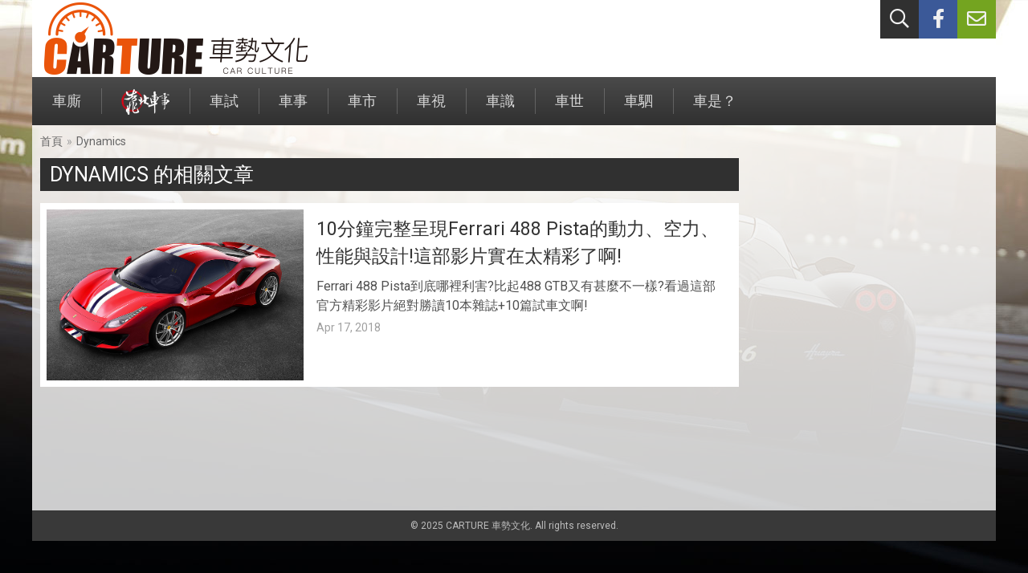

--- FILE ---
content_type: text/html; charset=UTF-8
request_url: https://www.carture.com.tw/tag/Dynamics
body_size: 2939
content:
<!DOCTYPE html>
<html lang="zh-Hant">
<head>
    <meta charset="utf-8">
    <meta http-equiv="X-UA-Compatible" content="IE=edge">
    <meta name="viewport" content="width=device-width, initial-scale=1">
    <meta name="description" content="Dynamics的相關文章">
    <meta property="og:type" content="website">
    <meta property="og:url" content="https://www.carture.com.tw/tag/Dynamics">
    <meta property="og:title" content="Dynamics - CARTURE 車勢文化">
    <meta property="og:image" content="https://www.carture.com.tw/img/brand-carture-600.png">
    <meta property="fb:app_id" content="802765406500002">
    <title>Dynamics - CARTURE 車勢文化</title>
    <link rel="shortcut icon" href="https://www.carture.com.tw/img/favicon.ico">
    <link rel="stylesheet" href="https://www.carture.com.tw/vendor/fontawesome/css/all.min.css?v0105">
    <link rel="stylesheet" href="https://www.carture.com.tw/css/theme.min.css?v0105">
    <!-- Google tag (gtag.js) -->
<script async src="https://www.googletagmanager.com/gtag/js?id=G-RVSDPJB0VC"></script>
<script>
  window.dataLayer = window.dataLayer || [];
  function gtag(){dataLayer.push(arguments);}
  gtag('js', new Date());
  
  gtag('config', 'G-RVSDPJB0VC');
</script>    <script src="https://apis.google.com/js/platform.js"></script>
<script>(function(w,d,s,l,i){w[l]=w[l]||[];w[l].push({'gtm.start':
            new Date().getTime(),event:'gtm.js'});var f=d.getElementsByTagName(s)[0],
        j=d.createElement(s),dl=l!='dataLayer'?'&l='+l:'';j.async=true;j.src=
        'https://www.googletagmanager.com/gtm.js?id='+i+dl;f.parentNode.insertBefore(j,f);
    })(window,document,'script','dataLayer','GTM-KMMJC45M');</script>
<noscript><iframe src="https://www.googletagmanager.com/ns.html?id=GTM-KMMJC45M" height="0" width="0" style="display:none;visibility:hidden"></iframe></noscript></head>
<body>
<div id="fb-root"></div>
<script async defer crossorigin="anonymous" src="https://connect.facebook.net/zh_TW/sdk.js#xfbml=1&version=v24.0&appId=1594740354871568"></script><div class="header">
    <div class="container">
                <ul class="ul-header-nav">
            <li class="search">
                <a href="#" id="header-nav-search" title="站內搜尋"><i class="far fa-search"></i></a>
            </li>
            <li class="fb">
                <a href="https://www.facebook.com/Carture8/" title="facebook粉絲團" target="_blank"><i class="fab fa-facebook-f"></i></a>
            </li>
            <li class="ct">
                <a href="#" id="header-nav-contact" data-url="https://www.carture.com.tw/contact" title="聯絡我們"><i class="far fa-envelope"></i></a>
            </li>
        </ul>
        <div id="panel-search">
            <form method="post" action="https://www.carture.com.tw/search/keyword" id="form-search">
                <input type="text" name="keyword" placeholder="請輸入關鍵字">
                <button type="submit" class="btn-search" name="btn_search">搜尋</button>
            </form>
        </div>
        <a class="brand-carture" href="https://www.carture.com.tw/" title="CARTURE"></a>
    </div>
</div>
<div class="menu">
    <div class="container">
        <div class="menu-header">
            <button type="button" class="btn-mobile-menu">
                <span class="icon-bar"></span>
                <span class="icon-bar"></span>
                <span class="icon-bar"></span>
            </button>
        </div>
        <ul class="no-style ul-nav collapse">
        <li>
        <a href="https://www.carture.com.tw/topic">車廝<span class="bg-topic">專題／集評</span></a>
    </li>
        <li>
        <a href="https://www.carture.com.tw/wtf"><img src="https://www.carture.com.tw/img/menu-wtf.png" alt="靠北車事"><span class="bg-wtf">靠北車事</span></a>
    </li>
        <li>
        <a href="https://www.carture.com.tw/test">車試<span class="bg-test">新車試駕</span></a>
    </li>
        <li>
        <a href="https://www.carture.com.tw/opinion">車事<span class="bg-opinion">觀點</span></a>
    </li>
        <li>
        <a href="https://www.carture.com.tw/news">車市<span class="bg-news">新聞</span></a>
    </li>
        <li>
        <a href="https://www.carture.com.tw/photo">車視<span class="bg-photo">視覺玩美</span></a>
    </li>
        <li>
        <a href="https://www.carture.com.tw/knowledge">車識<span class="bg-knowledge">知識</span></a>
    </li>
        <li>
        <a href="https://www.carture.com.tw/csr">車世<span class="bg-csr">社會責任</span></a>
    </li>
        <li>
        <a href="https://www.carture.com.tw/editor">車駟<span class="bg-editor">編輯群</span></a>
    </li>
        <li>
        <a href="https://www.carture.com.tw/others">車是？<span class="bg-others">與車無關</span></a>
    </li>
    </ul>    </div>
</div>
<div class="main">
    <div class="container">
                                <div class="breadcrumb">
            <ul>
                <li><a href="https://www.carture.com.tw/">首頁</a><span class="gt">»</span></li>
                <li><a href="https://www.carture.com.tw/tag/Dynamics">Dynamics</a></li>
            </ul>
        </div>
        <div class="columns">
            <div class="col-main">
                <div class="overview">
                    <h1 class="bg-default">Dynamics 的相關文章</h1>
                                        <div class="glance">
                        <a class="image" href="https://www.carture.com.tw/photo/article/3942-10%E5%88%86%E9%90%98%E5%AE%8C%E6%95%B4%E5%91%88%E7%8F%BEFerrari%20488%20Pista%E7%9A%84%E5%8B%95%E5%8A%9B%E3%80%81%E7%A9%BA%E5%8A%9B%E3%80%81%E6%80%A7%E8%83%BD%E8%88%87%E8%A8%AD%E8%A8%88%21%E9%80%99%E9%83%A8%E5%BD%B1%E7%89%87%E5%AF%A6%E5%9C%A8%E5%A4%AA%E7%B2%BE%E5%BD%A9%E4%BA%86%E5%95%8A%21">
                                                        <img src="https://s3-ap-northeast-1.amazonaws.com/tw.com.carture/images/800/152396642702.jpg" alt="CARTURE 車勢文化">
                                                    </a>
                        <div class="info">
                            <h2><a href="https://www.carture.com.tw/photo/article/3942-10%E5%88%86%E9%90%98%E5%AE%8C%E6%95%B4%E5%91%88%E7%8F%BEFerrari%20488%20Pista%E7%9A%84%E5%8B%95%E5%8A%9B%E3%80%81%E7%A9%BA%E5%8A%9B%E3%80%81%E6%80%A7%E8%83%BD%E8%88%87%E8%A8%AD%E8%A8%88%21%E9%80%99%E9%83%A8%E5%BD%B1%E7%89%87%E5%AF%A6%E5%9C%A8%E5%A4%AA%E7%B2%BE%E5%BD%A9%E4%BA%86%E5%95%8A%21">10分鐘完整呈現Ferrari 488 Pista的動力、空力、性能與設計!這部影片實在太精彩了啊!</a></h2>
                            <div class="abstract">Ferrari 488 Pista到底哪裡利害?比起488 GTB又有甚麼不一樣?看過這部官方精彩影片絕對勝讀10本雜誌+10篇試車文啊!</div>
                            <div class="date">Apr 17, 2018</div>
                        </div>
                    </div>
                                                        </div>
                            </div>
            <div class="col-aside">
                                                                                            </div>
        </div>
            </div>
</div>
<div class="footer">
    <div class="container">
        <div class="copyright">
            © 2025 CARTURE 車勢文化. All rights reserved.
        </div>
    </div>
</div>
<script src="https://cdnjs.cloudflare.com/ajax/libs/jquery/3.7.1/jquery.min.js" integrity="sha512-v2CJ7UaYy4JwqLDIrZUI/4hqeoQieOmAZNXBeQyjo21dadnwR+8ZaIJVT8EE2iyI61OV8e6M8PP2/4hpQINQ/g==" crossorigin="anonymous" referrerpolicy="no-referrer"></script>
<script src="https://www.carture.com.tw/js/vendor/slick.min.js?v0105"></script>
<script src="https://www.carture.com.tw/js/common.min.js?v0105"></script>
</body>
</html>